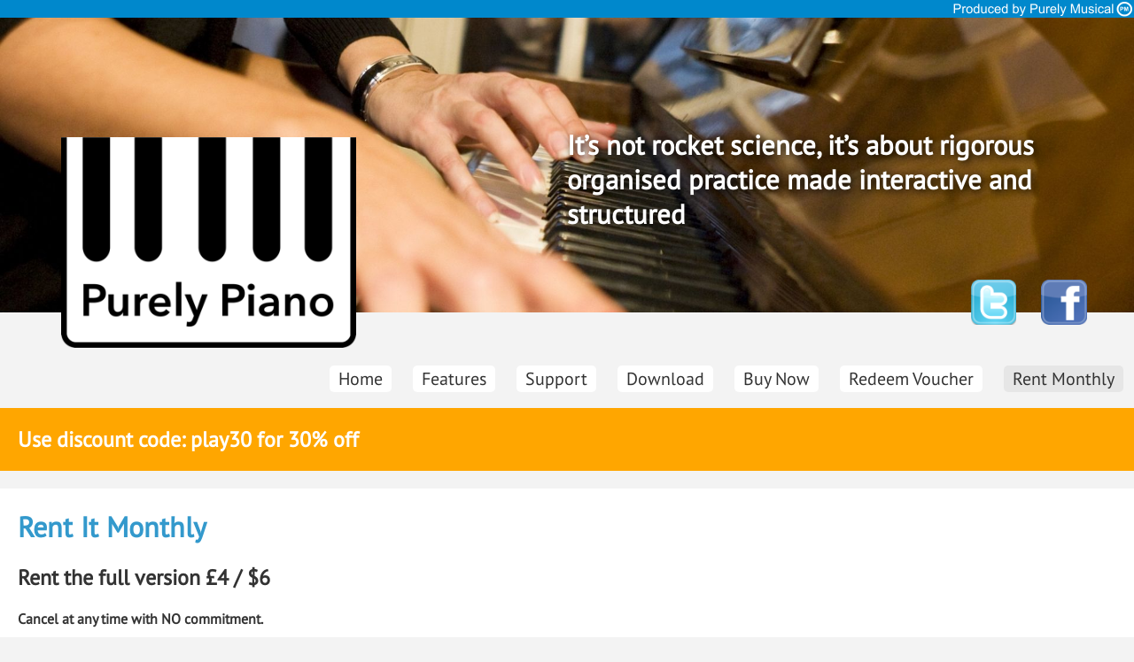

--- FILE ---
content_type: text/html; charset=UTF-8
request_url: https://www.purelypiano.com/rent-it.html
body_size: 6582
content:
<!DOCTYPE html>
<html xmlns="http://www.w3.org/1999/xhtml" xml:lang="en-gb" dir="ltr" lang="en-gb">

    <!-- start head -->
    <head>

    <meta name="viewport" content="width=device-width, initial-scale=1.0">
    <meta http-equiv="content-type" content="text/html; charset=UTF-8">
    <meta name="author" content="Purely Piano">
    <meta name="description" content="Purely Piano">

    <title>Rent Purely Piano Software Application</title>

    <link href="https://www.purelypiano.com/rent-it.html" rel="canonical">
    <link href="web_generic_images/favicon.ico" rel="shortcut icon" type="image/vnd.microsoft.icon">

    <!-- start main style sheet -->
    <link rel="stylesheet" type="text/css" href="default_style.css" />
    <!-- end main style sheet -->

    <!-- Piwik dual -->
    <script type="text/javascript">
        var pkBaseURL = (("https:" == document.location.protocol) ? "https://www.purelypiano.com/tools/piwik/" : "http://www.purelypiano.com/tools/piwik/");
        document.write(unescape("%3Cscript src='" + pkBaseURL + "piwik.js' type='text/javascript'%3E%3C/script%3E"));
    </script>

    <script type="text/javascript">
        try {
            var piwikTracker = Piwik.getTracker(pkBaseURL + "piwik.php", 2);
            piwikTracker.trackPageView();
            piwikTracker.enableLinkTracking();
        }catch( err ) {}

        try {
            var piwikTracker = Piwik.getTracker(pkBaseURL + "piwik.php", 17);
            piwikTracker.trackPageView();
            piwikTracker.enableLinkTracking();
        }catch( err ) {}
        ;
    </script>
    <!-- End Piwik Code -->

</head>    <!-- end head -->

<body>

    <!-- start top blue bar -->

    <!-- end top blue bar -->

    <!-- Body -->


    <!-- start header -->
    <!-- top blue ribbon -->
<div class="top_blue_ribbon">
    <a href="https://www.purelymusical.com/"><img src="web_generic_images/purelymusical_producedby_w456xh40.png" alt="Purely Musical Produced By" class="top_blue_ribbon_image" height="20" width="228"></a>
</div>
<!-- end blue ribbon  -->

<!-- master div -->
<div class="master_div">

    <!-- start header -->
    <div class="header">
        <img class="header_image" src="web_variant_images/piano_w1920xh500_80.jpg" alt="Purely Piano Image" height="500" width="1920">

        <a href="https://www.purelypiano.com/"><img class="header_logo_image" src="web_variant_images/piano_w750xh750.png" alt="Purely Piano Logo"></a>

        <a class="right" href="https://www.facebook.com/pages/Purely-Musical/653658104648867" target="_blank"><img class="fb-icon" src="web_generic_images/facebook_w120xh120.png" alt="Purely Piano Facebook Logo"></a>
        <a href="https://twitter.com/musicalpurely" target="_blank"><img class="twitter-icon" src="web_generic_images/twitter_w120xh120.png" alt="Purely Piano Twitter Logo"></a>
        <h1 class="promo_box_header_text">It’s  not rocket science, it’s about rigorous organised practice made interactive and structured</h1>

    </div>
    <!-- end header -->

    <!-- main content div -->
    <div class="main_content">    <!-- end header -->

        <!-- start top navigation -->
        <!-- start top navigation -->
<div class="top_navigation">
    <ul class="verticle_ul">
        <li class="verticle_li"><a class="black_text_link " href="/">Home</a>
        </li>
        <li class="verticle_li"><a class="black_text_link " href="features.html">Features</a>
        </li>
        <li class="verticle_li"><a class="black_text_link " href="support.html">Support</a>
        </li>
        <li class="verticle_li"><a class="black_text_link " href="download.html">Download</a>
        </li>
        <li class="verticle_li"><a class="black_text_link " href="buy.html">Buy Now</a>
        </li>
        <li class="verticle_li"><a class="black_text_link " href="redeem-voucher.html">Redeem Voucher</a>
        </li>
        <li class="verticle_li"><a class="black_text_link current active" href="rent-it.html">Rent Monthly</a>
        </li>
    </ul>
    <!-- end top navigation -->
</div>

<!-- clear fix -->
<div class="clearfix"></div>

<!-- start promo -->
<div class="promo_box"><h2 class="promo_box">Use discount code: play30 for 30% off</h2></div><!-- end promo -->

<!-- start article area -->
<div class="article_area">

    <!-- start article -->
    <div class="article">
        <!-- end top navigation -->


                                                <h1>
                            <!-- page title -->
                            <a href="https://www.purelypiano.com/rent-it.html">Rent It Monthly</a>
                        </h1>


                    <!-- begin body -->

                    <!-- start included body -->
                    <script type="text/javascript" src="web_variant_system/jquery.min.js"></script>

<script type="text/javascript">
function init() {
    var vars = [], hash;
    var hashes = window.location.href.slice(window.location.href.indexOf('?') + 1).split('&');
    for ( var i = 0; i < hashes.length; i++) {
        hash = hashes[i].split('=');
        vars.push(hash[0]);
        vars[hash[0]] = hash[1];
    }
    if ( typeof(vars['k']) != "undefined" ){
        $('#key').val(vars['k']);
        $('#check').trigger('click');
    }
}
$(document).ready(function ()
{
    function part2_show(key,userCur)
    {
        $('#key').val(key);
        $('#code').val('');
        $('#currency').val('');
        $('#payment_key').html('You are paying for Purely Piano with activation key: <b>' + key + '</b>' );
        $('#return').val('http://www.purelypiano.com/payment-thankyou.html?activation_key=' + key );
        $('#payment_key_euro').html('If your country of residence uses the EURO currency, or your country of residence is Bulgaria, Croatia, Czech Republic, Denmark, Hungary, Lithuania, Poland, Romania or Sweden, then you must <strong><a href="buy-euro.html?k=' + key + '">Click Here</a></strong> and pay using EUROS to obtain the retail CD version.' );

        var email = $.trim($('#email').val());
        $('#email_rec').html('Receipt email address: <b>' + email + '</b> <a href="rent-it.html">(Change address)</a>' );

        $('#amount_total').html('Total monthly cost &pound;2.00');
        $('[name=amount]').val(4.00);
        document.getElementById("custom").value = key;
        document.getElementById("os0").value = '0';
        document.getElementById("os1").value = '0';
        document.getElementById("currency").value = userCur;
        changeCurrency(userCur);
        $('#part1, #discount, #confirm').hide();
        $('#payment, #part2').show();
    }
    $('#generate').click(function () {

        if(document.getElementById("cd").checked==true)
        {
            document.getElementById("amount").value= 29.00;
        }

        if(document.getElementById("cd").checked==false)
        {
            document.getElementById("amount").value= 40.00;
        }
        var email_filter = /^[a-zA-Z0-9!#$%&'*+/=?^_`{|}~-]+(\.[a-zA-Z0-9!#$%&'*+/=?^_`{|}~-]+)*\@([a-zA-Z0-9\-]+\.)+[a-zA-Z0-9]{2,4}$/;
        $('#email').css('border-color', '');
        var email = $.trim($('#email').val());
        if (email == '' || !email_filter.test(email)) {
            $('#email').css('border', '1px solid #C00000');
            document.getElementById("generate").disabled=false;
            document.getElementById("generate").value='Try again';
            return;
        }
        $.ajax({
            "dataType":'json',
            "type":"POST",
            "url":'web_variant_system/generate.php',
            "data":{'email':email, 'software_variant':'piano','ajax':1},
            'success':function (data) {
                if (data.status == 0) {
                    alert(data.error);
                } else
                {
                    part2_show(data.key,data.userCur);
                }
            }
        });
    });
    $('#check').click(function ()
    {

        if(document.getElementById("cd").checked==true)
        {
            document.getElementById("amount").value= parseFloat(document.getElementById("amount").value)+7;
        }

        if(document.getElementById("cd").checked==false)
        {
            document.getElementById("amount").value= parseFloat(document.getElementById("amount").value)-7;
        }
        var key = $.trim($('#key').val());
        $('#key').css('border-color', '');
        if (key == '') {
            $('#key').css('border', '1px solid #C00000');
            return;
        }
        if (key.length != 12) {
            $('#key').css('border', '1px solid #C00000');
            alert('The activation key you entered is the wrong length. Activation keys are always 12 characters long. If you have a voucher code you do not enter it here. Enter your email address above.');
            return;
        }
        $.ajax({
            "dataType":'json',
            "type":"POST",
            "url":'web_variant_system/check.php',
            "data":{'key':key,'software_variant':'piano'},
            'success':function (data) {
                if (data.status == 0) {
                    alert(data.error);
                } else {
                    part2_show(key,data.userCur);
                }
            }
        });
    });
    $('#apply').click(function ()
    {
        $('#discount, #confirm').hide();
        $('#payment').show();
        var code = $.trim($('#code').val());
        document.getElementById("os0").value = code;
        $('#code').css('border-color', '');
        var currency = $.trim($('#currency').val());

        if (code == '') {
            $('#code').css('border', '1px solid #C00000');
            return;
        }
        $.ajax({
            "dataType":'json',
            "type":"POST",
            "url":'web_variant_system/voucher.php',
            "data":{'code':code, 'ismonthly':'true', 'currency':currency, 'software_variant':'piano'},
            'success':function (data) {
                if (data.status == 0) {
                    var price = document.getElementById("amount").value;
                    $('[name=amount]').val(price);
                    $('#amount_total').html('Total monthly cost ' +document.getElementById("cur_sign").value + '' + price);
                    alert(data.error);
                } else {
                    document.getElementById("currency").disabled=true;
                    document.getElementById("cd").disabled=true;
                    document.getElementById("code").disabled=true;
                    document.getElementById("apply").disabled=true;
                    var price = document.getElementById("amount").value - parseFloat(data.discount);

                    if(document.getElementById("cd").checked==true)
                    {
                        document.getElementById("os1").value = 1;
                    }
                    else
                    {
                        document.getElementById("os1").value = '0';
                    }
                    price = price > 0 ? price : 0;
                    price = price.toFixed(2);
                    $('[name=amount]').val(price);
                    $('[name=a3]').val(price)
                    $('#amount_total').html('Total monthly cost '+document.getElementById("cur_sign").value + '' + price);
                    if (price>0 ) {
                        document.getElementById("tr-fullname").style.display="none";
                        $('#discount td').html('Voucher value ' +document.getElementById("cur_sign").value + '' + data.discount);
                        $('#discount, #payment').show();
                    } else {
                        $('#discount, #payment').hide();
                        document.getElementById("tr-fullname").style.display='';
                        $('#confirm').show();
                    }
                }
            }
        });
    });
    $('#confirm').click(function ()
    {

        if(document.getElementById("user_name").value=="")
        {
            alert("Please enter your full name.");
            document.getElementById("user_name").focus();
            return false;
        }
        $.ajax({
            "dataType":'json',
            "type":"POST",
            "url":'web_variant_system/confirm.php',
            "data":{
                'user_name':$.trim($('#user_name').val()),
                'code':$.trim($('#code').val()),
                'key':$.trim($('#key').val()),
                'software_variant':'piano',
                'WCD':$.trim($('#os1').val())
            },
            'success':function (data) {

                if (data.status == 0) {
                    alert(data.error);
                } else {
                    window.location = 'payment-thankyou.html?activation_key=' + $.trim($('#key').val());
                }
            }
        });
    });
    $('#change').click(function () {
        $('#email, #key').val('');
        $('#part2').hide();
        $('#part1').show();
    });
    init();
})
function changeDispVal()
{

    if(document.getElementById("cd").checked==true)
        document.getElementById("optional");
    optional.style.border = "4px solid green";
    {

        if(document.getElementById("currency").value=='USD')
        {
            document.getElementById("amount").value= 6;
            document.getElementById("amount_total").innerHTML='Total monthly cost $6';
        }

        if(document.getElementById("currency").value=='EUR')
        {
            document.getElementById("amount").value= 5.40;
            document.getElementById("amount_total").innerHTML='Total monthly cost &euro;5.40';
        }

        if(document.getElementById("currency").value=='GBP')
        {
            document.getElementById("amount").value= 4;
            document.getElementById("amount_total").innerHTML='Total monthly cost &pound;4';
        }
        document.getElementById("os1").value = 1;
    }

    if(document.getElementById("cd").checked==false)
    {

        if(document.getElementById("currency").value=='USD')
        {
            document.getElementById("amount").value= 6;
            document.getElementById("amount_total").innerHTML='Total monthly cost $6';
            document.getElementById("optional");
            optional.style.border = "4px solid black";
        }

        if(document.getElementById("currency").value=='EUR')
        {
            document.getElementById("amount").value= 5.40;
            document.getElementById("amount_total").innerHTML='Total monthly cost &euro;5.40';
            document.getElementById("optional");
            optional.style.border = "4px solid black";
        }

        if(document.getElementById("currency").value=='GBP')
        {
            document.getElementById("amount").value= 4;
            document.getElementById("amount_total").innerHTML='Total monthly cost &pound;4';
            document.getElementById("optional");
            optional.style.border = "4px solid black";
        }
        document.getElementById("os1").value = "0";
    }
}
function changeCurrency(cur)
{
    document.getElementById("currency_code").value=cur;

    if(cur=='GBP')
    {
        document.getElementById("cd").value= 7.00;

        if(document.getElementById("cd").checked==true)
        {
            document.getElementById('amount_total').innerHTML = 'Total monthly cost &pound;4';
            document.getElementById("amount").value= 4;
        }
        else
        {
            document.getElementById('amount_total').innerHTML = 'Total monthly cost &pound;4';
            document.getElementById("amount").value= 4;
        }
        document.getElementById("cur_sign").value= '&pound;';
    }

    if(cur=='USD')
    {
        document.getElementById("cd").value= 7.00;

        if(document.getElementById("cd").checked==true)
        {
            document.getElementById('amount_total').innerHTML = 'Total monthly cost $6';
            document.getElementById("amount").value= 6;
        }
        else
        {
            document.getElementById('amount_total').innerHTML = 'Total monthly cost $6';
            document.getElementById("amount").value= 6;
        }
        document.getElementById("cur_sign").value= '$';
    }

    if(cur=='EUR')
    {
        document.getElementById("cd").value= 7.00;

        if(document.getElementById("cd").checked==true)
        {
            document.getElementById('amount_total').innerHTML = 'Total monthly cost &euro;5.40';
            document.getElementById("amount").value= 5.40;
        }
        else
        {
            document.getElementById('amount_total').innerHTML = 'Total monthly cost &euro;5.40';
            document.getElementById("amount").value= 5.40;
        }
        document.getElementById("cur_sign").value= '&euro;';
    }
}
</script>

<div>
    <h2>Rent the full version &pound;4 / $6</h2>
    <h4>Cancel at any time with NO commitment.</h4>
</div>

<table width="600" border="0" cellpadding="6" cellspacing="8" id="part1">

    <tr>
        <td>

            <b>Enter your email address, or email address of the receipt:</b></td>
        <td><input style="height:25px" type="text" id="email" size="24"/></td>
        <td><input type="button" onclick="this.disabled=true;this.value='Please wait...';this.form.submit();" id="generate" value="Next"/></td>
    </tr>

    <tr>
        <td>&nbsp;</td>
    </tr>

    <tr>
        <td>I have already registered and know the activation key I wish to pay for:</td>
        <td><input style="height:25px" type="text" id="key" size="24"/></td>
        <td><input type="button" id="check" value="Check"/></td>
    </tr>

    <tr>
        <td>&nbsp;</td>
    </tr>

</table>

<table width="600" border="0" id="part2" style="display: none;" cellpadding="6">
    <tr>
        <td colspan="1" id="">Change currency:
            <select name="currency" id="currency" onchange="javascript:changeCurrency(this.value);">
                <option value="GBP" >GBP &pound;</option>
                <option value="USD">USD $</option>
            </select>
            <input type="hidden" name="cur_sign" id="cur_sign" value="&pound;">
            <input type="hidden" name="main_amount" id="main_amount" value="">
        </td>
    </tr>

    <tr>
        <td>&nbsp;</td>
    </tr>

    <tr>
        <td colspan="3" id="payment_key">You are paying for activation key:</td>
        <td><!-- <input type="button" id="change" value="Change key"/> --></td>
    </tr>

    <tr>
        <td colspan="3" id="email_rec">Receipt address:</td>
    </tr>

    <tr>
        <td colspan="3" id="payment_key_euro"></td>
        <td><!-- <input type="button" id="change" value="Change key"/> --></td>
    </tr>

    <tr>
        <td colspan="3">Monthly rented download version with full content, 3 device licence for:
            <br><br><b>PC, Mac, Android, iPad & Kindle (Fire HD), free content & software updates during subscription.</b>
            <br><br>Download will be sent via email instantly after payment.</td>
    </tr>

    <!--<tr id="optional" id="optional" style="border: 4px solid black;">

         <td style="padding:10px" colspan="2"><b>Add a copy on CD:</b><br>
            <br>

            Purely Piano supplied on a CD in retail packaging. Download still sent instantly.<br><br>

            Includes an additional 3 device licence, giving 6 in total.<br><br>

            Ships within 24 hours of payment with delivery in 5 working days. <br><br>

            Tick this option if a CD was included with a voucher purchased. <br><br>

            --><!--<span id="cd-text"></span> (including shipping)-->

            <input type="hidden" id="cd" name="cd" value="7" onchange="javascript:changeDispVal();" />

            <!--
        </td>
        <td colspan="1"><img src="web_variant_images/piano_cdretail_w284xh368.png" alt="CD" width="142" height="184" /></td>

    </tr>-->

    <tr>
        <td>&nbsp;</td>
    </tr>

    <tr>
        <td>If you have a voucher enter the code:</td>
        <td><input style="height:25px" type="text" id="code"/></td>
        <td><input type="button" id="apply" value="Apply"/></td>
    </tr>

    <!-- <tr>
        <td colspan="3">(Once a voucher is applied you cannot add or remove the cd. Click <a href="buy.html">here</a> to start over)</td>
    </tr> -->

    <tr>
        <td colspan="2">&nbsp;</td>
    </tr>

    <tr id="discount" style="display: none;">
        <td colspan="3" style="font-weight: bold;">Voucher value &pound;20.00</td>
    </tr>
    <tr id="tr-fullname" style="display:none; ">
        <td colspan="1" align="right"><b>Enter your name:</b></td>
        <td><input type="text" name="user_name" id="user_name" value="" ></td>
    </tr>
    <tr>
        <td colspan="2"><h2 id="amount_total" style="margin: 0;">Total monthly cost &pound;4.00</h2></td>
        <td><input type="button" id="confirm" value="Confirm" style="display: none;"/></td>
    </tr>
    <tr id="payment">
        <td colspan="3" align="right">
            <form action="https://www.paypal.com/cgi-bin/webscr" method="post">
                <input type="hidden" name="business" value="YFUUPRG7GJGC6">
                <input type="hidden" name="cmd" value="_xclick-subscriptions">
                <input type="hidden" name="item_name" value="Purely Piano Activation Key">
                <input type="hidden" name="a3" id="amount" value="5.00">
                <input type="hidden" name="amount" id="amount" value="2.00">
                <input type="hidden" name="currency_code" id="currency_code" value="GBP">
                <input type="hidden" name="custom" id="custom" value="">
                <input type="hidden" name="rm" value="2">
                <input type="hidden" name="on0" id="on0" value="Voucher">
                <input type="hidden" name="os0" id="os0" value="0">
                <input type="hidden" name="on1" id="on1" value="Cd">
                <input type="hidden" name="os1" id="os1" value="0">
                <input type="hidden" name="p3" value="1">
                <input type="hidden" name="t3" value="M">
                <input type="hidden" name="src" value="1">
                <input type="hidden" name="sra" value="1">
                <input type="hidden" name="no_shipping" value="1">
                <input type="hidden" name="return" id="return" value="http://www.purelypiano.com/payment-thankyou.html?activation_key=">
                <input type="hidden" name="notify_url" id="notify_url" value="http://www.purelypiano.com/web_variant_system/paypalIPN.php?action=ipn">
                <input type="image" name="submit" border="0" src="http://www.paypal.com/en_US/i/btn/btn_subscribe_LG.gif" alt="PayPal - The safer, easier way to pay online">
                <img alt="Paypal" border="0" width="1" height="1" src="https://www.paypal.com/en_US/i/scr/pixel.gif">
            </form>
            <br>
            <p align="center" ><a href="terms-conditions.html"  target="_blank">Terms &amp; Conditions</a> apply as well as a <a href="software-licence.html"  target="_blank">Software Licence</a></p>
        </td>
    </tr>
</table>

                    <!-- end included body -->



<!-- start footer -->
<!-- end article area -->
</div>

<!-- end included body -->
</div>

<!-- clear fix -->
<div class="clearfix"></div>

<!-- start footer -->
<div class="footer_area">

    <!-- start four column footer -->
    <div class="footer">

        <!-- column 1 -->
        <div class="footer_column">
<h3 class="white_text">Software</h3>
<ul class="horizontal_ul">
<li class="button"><a class="white_text" href="purely-lite.html">Purely (Lite)</a>
</li>
<li class="button"><a class="white_text" href="software-updates.html">Software Updates</a>
</li>
<li class="button"><a class="white_text" href="system-requirements.html">System Requirements</a>
</li>
<li class="button"><a class="white_text" href="software-licence.html">Software Licence</a>
</li>
<li class="button"><a class="white_text" href="cloud.html">Cloud Information</a>
</li>
<li class="button"><a class="white_text" href="http://www.purelymusical.com">Purely Musical</a>
</li>
</ul>
</div>
        <!-- column 2 -->
        <div class="footer_column">
<h3 class="white_text">Content Packs</h3>
<ul class="horizontal_ul">
<li class="button"><a class="white_text" href="view-full-list.html?inapp_name=:rudiments">Rudiments & Foundations</a>
</li>
<li class="button"><a class="white_text" href="view-full-list.html?inapp_name=:irish">Irish Trad Folk Songs</a>
</li>
<li class="button"><a class="white_text" href="view-full-list.html?inapp_name=:american">American Folk Songs</a>
</li>
</ul>

<h3 class="white_text">Information</h3>
<ul class="horizontal_ul">
<li class="button"><a class="white_text" href="become-a-stockist.html">Become A Stockist</a>
</li>
<li class="button"><a class="white_text" href="affiliate-programme.html">Affiliate Program</a>
</li>
<li class="button"><a class="white_text" href="about-us.html">About Us</a>
</li>
</ul>

</div>
        <!-- column 3 -->
        <div class="footer_column">
<h3 class="white_text">Resources</h3>
<ul class="horizontal_ul">
<li class="button"><a class="white_text" href="request-email-copy.html">Request Email Copy</a>
</li>
<li class="button"><a class="white_text" href="terms-conditions.html">Terms &amp; Conditions &amp; Privacy</a>
</li>
<li class="button"><a class="white_text" href="links.html">Links</a>
</li>
<li class="button"><a class="white_text" href="general-faq-s.html">General FAQs</a>
</li>
<li class="button"><a class="white_text" href="educational-licences.html">Educational Licences</a>
</li>
<li class="button"><a class="white_text" href="our-users.html">Our Users</a>
</li><li class="button"><a class="white_text" href="secure_one_time_payment.html">Credit/Debit Cards (Paypal Alternative)</a>
</li>
</ul>
<h3 class="white_text">Content Preview</h3>
<ul class="horizontal_ul">
<li class="button"><a class="white_text" href="content-list-beginner.html">Beginner Content</a>
</li>
<li class="button"><a class="white_text" href="content-list-intermediate.html">Intermediate Content</a>
</li>
<li class="button"><a class="white_text" href="content-list-advanced.html">Advanced Content</a>
</li>
</ul>
</div>
        <!-- column 4 -->
        <div class="footer_column_image">
            <img src="web_generic_images/sbs_winner_w380xh380.gif" alt="SBS Winner" height="225" width="225">
        </div>

        <div class="footer_column_image">
            <img src="web_generic_images/paypal_verified_w380xh380.gif" alt="Paypal Verified" height="225" width="225">
        </div>

        <!-- column wide -->
        <div class="footer_column_wide">

            <p></p>
            <p></p>
            <p>This site uses cookies to track user behaviour and provide key functionality.</p>
            <!-- end footer notice -->

            <p class="white_text">The trademarks and company names used in this website are for identification purposes only. All trademarks and registered trademarks are the property of the respective owners.</p>
            <p class="white_text">Software functionality and appearance is dependent on the host operating system and screen size. Images are for illustrative purposes only. Statements made on this website are aggregate of the entire range of software applications sold under the Purely name. Some features are instrument specific.            This site uses cookies to track user behaviour and provide key functionality.</p>
            <p class="white_text"></p>
            <p class="white_text">&copy; Copyright Purely 2013, 2014, 2015, 2016, 2017 & 2018 - Also see <a href="https://mycrofthq.com">Mycroft</a></p>



        </div>
        <!-- end four column footer -->
    </div>

    <!-- end footer -->
</div>

<!-- end content div -->
</div>

<!-- end master div -->
</div><!-- end footer -->

<script defer src="https://static.cloudflareinsights.com/beacon.min.js/vcd15cbe7772f49c399c6a5babf22c1241717689176015" integrity="sha512-ZpsOmlRQV6y907TI0dKBHq9Md29nnaEIPlkf84rnaERnq6zvWvPUqr2ft8M1aS28oN72PdrCzSjY4U6VaAw1EQ==" data-cf-beacon='{"version":"2024.11.0","token":"07f886d6a08649dc92234ae1c4f68783","r":1,"server_timing":{"name":{"cfCacheStatus":true,"cfEdge":true,"cfExtPri":true,"cfL4":true,"cfOrigin":true,"cfSpeedBrain":true},"location_startswith":null}}' crossorigin="anonymous"></script>
</body>
</html>